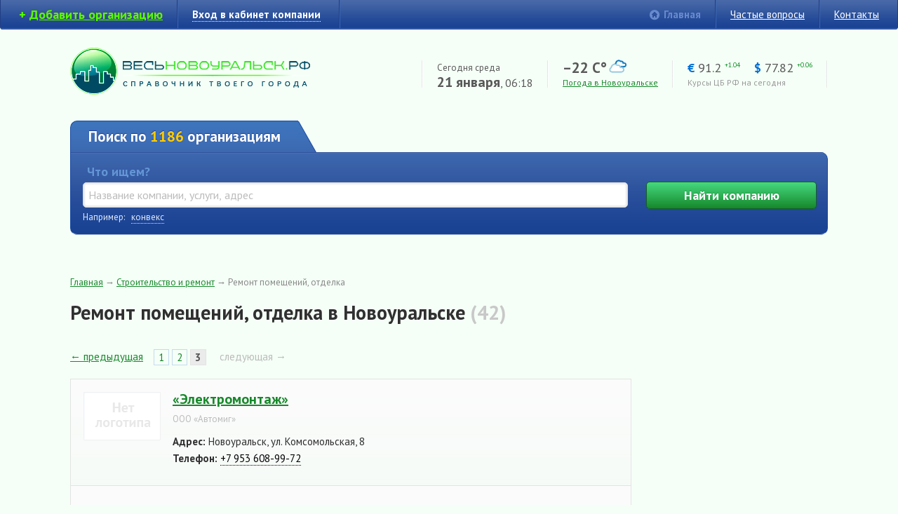

--- FILE ---
content_type: text/html; charset=UTF-8
request_url: https://vn44.ru/catalog/stroitel_stvo_i_remont/remont_pomescheniy_otdelka.html?page=3
body_size: 8379
content:
<!DOCTYPE HTML PUBLIC "-//W3C//DTD HTML 4.01//EN" "http://www.w3.org/TR/html4/strict.dtd">
<html xmlns="http://www.w3.org/1999/xhtml">

<head>
    <base href="https://vn44.ru" />
    <meta http-equiv="content-type" content="text/html; charset=utf-8" />
    <meta name="viewport" content="width=device-width, initial-scale=1">
    <link rel="shortcut icon" href="/favicon.ico" type="image/x-icon" />
    
    <link rel="stylesheet" type="text/css" href="/assets/3d6ac08e/c_395c2bd440fe692557ff562975a725fb.css" />
<script type="text/javascript" src="/assets/3d6ac08e/c_67600afe54e511a341a7fa0b9f5efe6f.js"></script>
<title>Ремонт помещений, отделка — Новоуральск — телефоны, адреса, сайты, карта онлайн</title>
    <meta name="description" content="Все предприятия и организации Новоуральска в рубрике «Ремонт помещений, отделка»" />
    <meta name="keywords" content="Весь, Новоуральск, справочник, предприятия, организации, онлайн, online" />

    <link href="https://fonts.googleapis.com/css?family=PT+Sans:400,400i,700,700i&display=swap&subset=cyrillic" rel="stylesheet">

    <script async src="https://ad.mail.ru/static/ads-async.js"></script>
</head>    
<body>

    <!-- Yandex.Metrika counter -->
<script type="text/javascript" >
	(function(m,e,t,r,i,k,a){m[i]=m[i]||function(){(m[i].a=m[i].a||[]).push(arguments)};
		m[i].l=1*new Date();
		for (var j = 0; j < document.scripts.length; j++) {if (document.scripts[j].src === r) { return; }}
		k=e.createElement(t),a=e.getElementsByTagName(t)[0],k.async=1,k.src=r,a.parentNode.insertBefore(k,a)})
	(window, document, "script", "https://mc.yandex.ru/metrika/tag.js", "ym");

	ym(21268675, "init", {
		clickmap:true,
		trackLinks:true,
		accurateTrackBounce:true
	});
</script>
<noscript><div><img src="https://mc.yandex.ru/watch/21268675" style="position:absolute; left:-9999px;" alt="" /></div></noscript>
<!-- /Yandex.Metrika counter -->


<div id="loader">&nbsp;</div>
<div class="shadow">&nbsp;</div>

<div id="wrapper">
    
        <!--/* Revive Adserver Javascript Tag v3.0.0 (Rich Media - OpenX) */-->

    <script type='text/javascript'><!--//<![CDATA[
    document.MAX_ct0 ='{clickurl}';

    var m3_u = (location.protocol=='https:'?'https://go.vn44.ru/delivery/ajs.php':'http://go.vn44.ru/delivery/ajs.php');
    var m3_r = Math.floor(Math.random()*99999999999);
    if (!document.MAX_used) document.MAX_used = ',';
    document.write ("<scr"+"ipt type='text/javascript' src='"+m3_u);
    document.write ("?zoneid=4&amp;target=_blank");
    document.write ('&amp;cb=' + m3_r);
    if (document.MAX_used != ',') document.write ("&amp;exclude=" + document.MAX_used);
    document.write (document.charset ? '&amp;charset='+document.charset : (document.characterSet ? '&amp;charset='+document.characterSet : ''));
    document.write ("&amp;loc=" + escape(window.location));
    if (document.referrer) document.write ("&amp;referer=" + escape(document.referrer));
    if (document.context) document.write ("&context=" + escape(document.context));
    if ((typeof(document.MAX_ct0) != 'undefined') && (document.MAX_ct0.substring(0,4) == 'http')) {
        document.write ("&amp;ct0=" + escape(document.MAX_ct0));
    }
    if (document.mmm_fo) document.write ("&amp;mmm_fo=1");
    document.write ("'><\/scr"+"ipt>");
    //]]>--></script><noscript><a href='https://go.vn44.ru/delivery/ck.php?n=a4e626d4&amp;cb={random}' target='_blank'><img src='http://go.vn44.ru/delivery/avw.php?zoneid=4&amp;cb={random}&amp;n=a4e626d4&amp;ct0={clickurl}' border='0' alt='' /></a></noscript>


    <div id="top-nav">
        <ul class="left">
            
                        
                <li class="first add-button"><b>+</b> <a href="/users/signup.html" title="Регистрация компании в справочнике. Бесплатно"><span>Добавить организацию</span></a></li>
                <li class="break">&nbsp;</li>
            
                                    <li class="last"><a href="/site/login.html" title="" class="system" id="enter-link" rel="nofollow"><span>Вход в кабинет компании</span></a></li>
                    <li class="break">&nbsp;</li>
                                    </ul>
        
        <ul class="right">
            <li class="main-link"><a href="https://vn44.ru" title="на главную">Главная</a></li>
            <li class="break">&nbsp;</li>
            
            <!-- li><a href="#" title="" >Новости справочника</a></li>
            <li class="break">&nbsp;</li -->
            
            <li><a href="/faq.html" title="">Частые вопросы</a></li>
            <li class="break">&nbsp;</li>
            
            <li class="last"><a href="https://vn44.ru/firms/ves_novoural_sk_26.html" rel="nofollow" title="">Контакты</a></li>
        </ul>
        
        <div class="clear">&nbsp;</div>
    </div><!-- #top-nav -->    
        <div class="borders"><div id="header" class="box">
        <div id="logo" class="left"><a href="https://vn44.ru" title="на главную"><img src="./img/logo.png" width="342" height="67" alt="Весь Новоуральск — онлайн-справочник"></a></div>
        

        <ul class="right">
            <noindex>
                <li class="break">&nbsp;</li>
                <li>
                    <p>Сегодня среда</p>
                    <p class="date"><span>21 января</span>, 06:18</p>
                </li>

                <li class="break">&nbsp;</li>
            </noindex>
            <li class="weather-box">
                <noindex>
                <p class="temp">–22 C&deg; <img title="пасмурно" src="/img/weather/04n.png" alt="" /></p>
                </noindex>
                
                                    <noindex>
                                        <p>
                                                        <a  rel="nofollow"  href="/pogoda.html" title="Прогноз погоды в Новоуральске на 7 дней">Погода в Новоуральске</a>
                        </p>
                                    </noindex>
                
            </li>
            <noindex>
                <li class="break">&nbsp;</li>
                <li class="cbrf-box">
                    <p class="cbrf">
                        <span title="Евро">&euro;</span> 91.2 <sup class="plus">+1.04</sup>                        &nbsp;&nbsp;
                        <span title="Доллар">$</span> 77.82 <sup class="plus">+0.06</sup>                    </p>
                    <p>
                        <span class="hint">Курсы ЦБ РФ на сегодня</span>
                        <!-- a href="#" title="">Подробные курсы валют на сегодня</a -->
                    </p>
                </li>

                <li class="break">&nbsp;</li>
            </noindex>
        </ul>

        
        <div class="clear">&nbsp;</div>
    </div></div><!-- #header-->    
    
                <div class="borders"><div id="search" class="box">
        <div class="search-top">
            Поиск по 
                <span class="yellow">
                    1186                </span>
                организациям                
                    </div><div class="search-right-corner">&nbsp;</div>
        
                
                
        <div class="search-box">
            <div class="search-box-borders">
                <form action="/search.html" method="get">
                    <table class="main-search">
                        <tr>
                            <td width="76%" class="search-td">
                                <label>Что ищем?</label>
                                <input type="text" name="query" value="" placeholder="Название компании, услуги, адрес" />
                            </td>
                            <td width="1%">&nbsp;</td>
                            
                                                        
                            <td align="right">
                                <label>&nbsp;</label>
                                <button type="submit">Найти<span> компанию</span></button>
                            </td>
                        </tr>
                    </table>
                    
                                                                    <div id="search-examples">
                            Например:
                            &nbsp;
                            <a href="/search.html?query=%D0%BA%D0%BE%D0%BD%D0%B2%D0%B5%D0%BA%D1%81">конвекс</a> 
                        </div>
                        <script type="text/javascript">
                            $(function() {
                                $('#search-examples a').click(function() {
                                    var q = $(this).html();
                                    $('.search-box input[name="query"]').val(q).trigger('keydown');
                                    return false;
                                });
                            });
                        </script>
                                        
                                        
                </form>
            </div>
            
            <!-- div id="adv-search-link"><div>
                <span><a href="#" title="развернуть">Расширенный поиск</a> &darr;</span>
                <span class="hide"><a href="#" title="свернуть">Свернуть</a> &uarr;</span>
            </div></div -->
            
            <script type="text/javascript">
                $(function() {
                    $('#adv-search-link a').click(function() {
                        $('#adv-search-link span').toggle();
                        $('#adv-search').slideToggle();
                        return false;
                    });
                });
                
                $(function() {
                    function split( val ) {
                        return val.split( /[,\s]+/ );
                    }
                    function extractLast( term ) {
                        return split( term ).pop();
                    }
                 
                    $( ".search-box input[name='query']" )
                        // don't navigate away from the field on tab when selecting an item
                        .bind( "keydown", function( event ) {
                            if ( event.keyCode === $.ui.keyCode.TAB &&
                                $( this ).data( "ui-autocomplete" ).menu.active ) {
                                    event.preventDefault();
                                }
                        })
                        .autocomplete({
                            source: function( request, response ) {
                                $.getJSON( "/search/keywords.html", {
                                    //term: extractLast( request.term )
                                    term: request.term
                                }, response );
                            },
                            search: function() {
                                // custom minLength
                                //var term = extractLast( this.value );
                                var term = this.value;
                                //console.log(term);
                                if ( term.length < 2 ) {
                                    return false;
                                }
                            },
                            focus: function() {
                                // prevent value inserted on focus
                                return false;
                            },
                            select: function( event, ui ) {
                                //document.location.href = ui.item.value;
                                return false;
                                /*
                                var terms = split( this.value );
                                // remove the current input
                                terms.pop();
                                // add the selected item
                                terms.push( ui.item.value );
                                // add placeholder to get the comma-and-space at the end
                                terms.push( "" );
                                this.value = terms.join( " " );
                                return false;
                                 */
                            },

                      })
                        .data("ui-autocomplete")._renderItem = function( ul, item ) {
                            return $( '<li class="search-item">' )
                                .append(item.content/*
                                    '<a href="' + item.value + '">' +
                                    '<span class="search-item-logo">' +
                                    (item.logo ? '<img src="' + item.logo + '" />' : '') +
                                    '</span>' +
                                    '<span class="search-item-title">' +
                                    item.label +
                                    '</span>' +
                                    "</a>"*/)
                                .attr( "data-value", item.value )
                                .appendTo( ul );
                        }
                  });
            </script>
            
        </div>

                
    </div></div><!-- #search -->

    <div class="borders"><div class="box">
        <div class="test-top-banners">

            <div style="text-align: center;">
                <!--/* Revive Adserver Javascript Tag v3.0.0 */-->

                <script type='text/javascript'><!--//<![CDATA[
                    var m3_u = (location.protocol=='https:'?'https://go.vn44.ru/delivery/ajs.php':'http://go.vn44.ru/delivery/ajs.php');
                    var m3_r = Math.floor(Math.random()*99999999999);
                    if (!document.MAX_used) document.MAX_used = ',';
                    document.write ("<scr"+"ipt type='text/javascript' src='"+m3_u);
                    document.write ("?zoneid=11");
                    document.write ('&amp;cb=' + m3_r);
                    if (document.MAX_used != ',') document.write ("&amp;exclude=" + document.MAX_used);
                    document.write (document.charset ? '&amp;charset='+document.charset : (document.characterSet ? '&amp;charset='+document.characterSet : ''));
                    document.write ("&amp;loc=" + escape(window.location));
                    if (document.referrer) document.write ("&amp;referer=" + escape(document.referrer));
                    if (document.context) document.write ("&context=" + escape(document.context));
                    if (document.mmm_fo) document.write ("&amp;mmm_fo=1");
                    document.write ("'><\/scr"+"ipt>");
                    //]]>--></script><noscript><a href='https://go.vn44.ru/delivery/ck.php?n=ac2cdb82&amp;cb=INSERT_RANDOM_NUMBER_HERE' target='_blank'><img src='http://go.vn44.ru/delivery/avw.php?zoneid=11&amp;cb=INSERT_RANDOM_NUMBER_HERE&amp;n=ac2cdb82' border='0' alt='' /></a></noscript>

            </div>

            <ul>
                <li>
                    <!--/* Revive Adserver Javascript Tag v3.0.0 */-->

                    <script type='text/javascript'><!--//<![CDATA[
                        document.MAX_ct0 ='INSERT_ENCODED_CLICKURL_HERE';

                        var m3_u = (location.protocol=='https:'?'https://go.vn44.ru/delivery/ajs.php':'http://go.vn44.ru/delivery/ajs.php');
                        var m3_r = Math.floor(Math.random()*99999999999);
                        if (!document.MAX_used) document.MAX_used = ',';
                        document.write ("<scr"+"ipt type='text/javascript' src='"+m3_u);
                        document.write ("?zoneid=5");
                        document.write ('&amp;cb=' + m3_r);
                        if (document.MAX_used != ',') document.write ("&amp;exclude=" + document.MAX_used);
                        document.write (document.charset ? '&amp;charset='+document.charset : (document.characterSet ? '&amp;charset='+document.characterSet : ''));
                        document.write ("&amp;loc=" + escape(window.location));
                        if (document.referrer) document.write ("&amp;referer=" + escape(document.referrer));
                        if (document.context) document.write ("&context=" + escape(document.context));
                        if ((typeof(document.MAX_ct0) != 'undefined') && (document.MAX_ct0.substring(0,4) == 'http')) {
                            document.write ("&amp;ct0=" + escape(document.MAX_ct0));
                        }
                        if (document.mmm_fo) document.write ("&amp;mmm_fo=1");
                        document.write ("'><\/scr"+"ipt>");
                        //]]>--></script><noscript><a href='https://go.vn44.ru/delivery/ck.php?n=ab1730ea&amp;cb=INSERT_RANDOM_NUMBER_HERE' target='_blank'><img src='http://go.vn44.ru/delivery/avw.php?zoneid=5&amp;cb=INSERT_RANDOM_NUMBER_HERE&amp;n=ab1730ea&amp;ct0=INSERT_ENCODED_CLICKURL_HERE' border='0' alt='' /></a></noscript>

                </li>
                <li>
                    <!--/* Revive Adserver Javascript Tag v3.0.0 */-->

                    <script type='text/javascript'><!--//<![CDATA[
                        document.MAX_ct0 ='INSERT_ENCODED_CLICKURL_HERE';

                        var m3_u = (location.protocol=='https:'?'https://go.vn44.ru/delivery/ajs.php':'http://go.vn44.ru/delivery/ajs.php');
                        var m3_r = Math.floor(Math.random()*99999999999);
                        if (!document.MAX_used) document.MAX_used = ',';
                        document.write ("<scr"+"ipt type='text/javascript' src='"+m3_u);
                        document.write ("?zoneid=6");
                        document.write ('&amp;cb=' + m3_r);
                        if (document.MAX_used != ',') document.write ("&amp;exclude=" + document.MAX_used);
                        document.write (document.charset ? '&amp;charset='+document.charset : (document.characterSet ? '&amp;charset='+document.characterSet : ''));
                        document.write ("&amp;loc=" + escape(window.location));
                        if (document.referrer) document.write ("&amp;referer=" + escape(document.referrer));
                        if (document.context) document.write ("&context=" + escape(document.context));
                        if ((typeof(document.MAX_ct0) != 'undefined') && (document.MAX_ct0.substring(0,4) == 'http')) {
                            document.write ("&amp;ct0=" + escape(document.MAX_ct0));
                        }
                        if (document.mmm_fo) document.write ("&amp;mmm_fo=1");
                        document.write ("'><\/scr"+"ipt>");
                        //]]>--></script><noscript><a href='https://go.vn44.ru/delivery/ck.php?n=aebee7b7&amp;cb=INSERT_RANDOM_NUMBER_HERE' target='_blank'><img src='http://go.vn44.ru/delivery/avw.php?zoneid=6&amp;cb=INSERT_RANDOM_NUMBER_HERE&amp;n=aebee7b7&amp;ct0=INSERT_ENCODED_CLICKURL_HERE' border='0' alt='' /></a></noscript>

                </li>
                <li>
                    <!--/* Revive Adserver Javascript Tag v3.0.0 */-->

                    <script type='text/javascript'><!--//<![CDATA[
                        document.MAX_ct0 ='INSERT_ENCODED_CLICKURL_HERE';

                        var m3_u = (location.protocol=='https:'?'https://go.vn44.ru/delivery/ajs.php':'http://go.vn44.ru/delivery/ajs.php');
                        var m3_r = Math.floor(Math.random()*99999999999);
                        if (!document.MAX_used) document.MAX_used = ',';
                        document.write ("<scr"+"ipt type='text/javascript' src='"+m3_u);
                        document.write ("?zoneid=7");
                        document.write ('&amp;cb=' + m3_r);
                        if (document.MAX_used != ',') document.write ("&amp;exclude=" + document.MAX_used);
                        document.write (document.charset ? '&amp;charset='+document.charset : (document.characterSet ? '&amp;charset='+document.characterSet : ''));
                        document.write ("&amp;loc=" + escape(window.location));
                        if (document.referrer) document.write ("&amp;referer=" + escape(document.referrer));
                        if (document.context) document.write ("&context=" + escape(document.context));
                        if ((typeof(document.MAX_ct0) != 'undefined') && (document.MAX_ct0.substring(0,4) == 'http')) {
                            document.write ("&amp;ct0=" + escape(document.MAX_ct0));
                        }
                        if (document.mmm_fo) document.write ("&amp;mmm_fo=1");
                        document.write ("'><\/scr"+"ipt>");
                        //]]>--></script><noscript><a href='https://go.vn44.ru/delivery/ck.php?n=a5adb2ac&amp;cb=INSERT_RANDOM_NUMBER_HERE' target='_blank'><img src='http://go.vn44.ru/delivery/avw.php?zoneid=7&amp;cb=INSERT_RANDOM_NUMBER_HERE&amp;n=a5adb2ac&amp;ct0=INSERT_ENCODED_CLICKURL_HERE' border='0' alt='' /></a></noscript>

                </li>
                <li>
                    <!--/* Revive Adserver Javascript Tag v3.0.0 */-->

                    <script type='text/javascript'><!--//<![CDATA[
                        document.MAX_ct0 ='INSERT_ENCODED_CLICKURL_HERE';

                        var m3_u = (location.protocol=='https:'?'https://go.vn44.ru/delivery/ajs.php':'http://go.vn44.ru/delivery/ajs.php');
                        var m3_r = Math.floor(Math.random()*99999999999);
                        if (!document.MAX_used) document.MAX_used = ',';
                        document.write ("<scr"+"ipt type='text/javascript' src='"+m3_u);
                        document.write ("?zoneid=8");
                        document.write ('&amp;cb=' + m3_r);
                        if (document.MAX_used != ',') document.write ("&amp;exclude=" + document.MAX_used);
                        document.write (document.charset ? '&amp;charset='+document.charset : (document.characterSet ? '&amp;charset='+document.characterSet : ''));
                        document.write ("&amp;loc=" + escape(window.location));
                        if (document.referrer) document.write ("&amp;referer=" + escape(document.referrer));
                        if (document.context) document.write ("&context=" + escape(document.context));
                        if ((typeof(document.MAX_ct0) != 'undefined') && (document.MAX_ct0.substring(0,4) == 'http')) {
                            document.write ("&amp;ct0=" + escape(document.MAX_ct0));
                        }
                        if (document.mmm_fo) document.write ("&amp;mmm_fo=1");
                        document.write ("'><\/scr"+"ipt>");
                        //]]>--></script><noscript><a href='https://go.vn44.ru/delivery/ck.php?n=a0804bfb&amp;cb=INSERT_RANDOM_NUMBER_HERE' target='_blank'><img src='http://go.vn44.ru/delivery/avw.php?zoneid=8&amp;cb=INSERT_RANDOM_NUMBER_HERE&amp;n=a0804bfb&amp;ct0=INSERT_ENCODED_CLICKURL_HERE' border='0' alt='' /></a></noscript>

                </li>

            </ul>
        </div>
        <p>&nbsp;</p>
    </div></div>


        
        
    <div class="borders"><div class="box">
        
        <div id="middle">
            
    <div id="container" class="column2">
        <div id="content">
            <div class="breadcrumbs">
<a href="/">Главная</a>&nbsp;&rarr; <a href="/catalog/stroitel_stvo_i_remont.html">Строительство и ремонт</a>&nbsp;&rarr; <span>Ремонт помещений, отделка</span></div>
<h1 class="h1-catalog">Ремонт помещений, отделка в Новоуральске</h1>
<div class="h1-info h1">
    <nobr>
        &nbsp;(42)
            </nobr>
</div>
<div class="clear"></div>




<!-- div class="clear"></div -->


<ul class="pages" id="yw0"><li class="hide"><a href="/catalog/stroitel_stvo_i_remont/remont_pomescheniy_otdelka.html">&lt;&lt; Первая</a></li>
<li class="prev"><a href="/catalog/stroitel_stvo_i_remont/remont_pomescheniy_otdelka.html?page=2">&larr; предыдущая</a></li>
<li class="page"><a href="/catalog/stroitel_stvo_i_remont/remont_pomescheniy_otdelka.html">1</a></li>
<li class="page"><a href="/catalog/stroitel_stvo_i_remont/remont_pomescheniy_otdelka.html?page=2">2</a></li>
<li class="page selected"><a href="/catalog/stroitel_stvo_i_remont/remont_pomescheniy_otdelka.html?page=3">3</a></li>
<li class="next off"><a href="/catalog/stroitel_stvo_i_remont/remont_pomescheniy_otdelka.html?page=3">следующая &rarr;</a></li>
<li class="hide off"><a href="/catalog/stroitel_stvo_i_remont/remont_pomescheniy_otdelka.html?page=3">Последняя &gt;&gt;</a></li></ul><div class="clear"></div>

<ul class="firms-list">
    
        
        
    
        <li>
            <div class="image">
                <img width="110" class="lazyload" data-src="/resourses/thumbs/110x0/img/nologo.png" src="/img/loading-image.png" alt="«Электромонтаж»" />                
                            </div>
            <div class="text">

                <h3><a href="/firms/elektromontazh_1270.html?id_category=55&page=3" title="">«Электромонтаж»</a></h3>
                                    <div class="firm-legal">ООО «Автомиг»</div>
                
                                    <p>
                        <span class="bold">Адрес:</span> Новоуральск, ул. Комсомольская, 8                    </p>
                                
                                    <table>
    <tr>
        <td><span class="bold">Телефон:</span>&nbsp;</td>
        <td>
            <p>
                                    <a class="phone-link" href="tel:+79536089972">+7 953 608-99-72</a>                                    
                            </p>
        </td>
    </tr>
</table>                
                                
                
                                
                                
                            </div>
            <div class="clear"></div>
        </li>
    
        
                    <li style="text-align: center;">
                <!--/* Revive Adserver Javascript Tag v3.0.0 (Rich Media - OpenX) */-->

                <script type='text/javascript'><!--//<![CDATA[
                    document.MAX_ct0 ='{clickurl}';

                    var m3_u = (location.protocol=='https:'?'https://go.vn44.ru/delivery/ajs.php':'http://go.vn44.ru/delivery/ajs.php');
                    var m3_r = Math.floor(Math.random()*99999999999);
                    if (!document.MAX_used) document.MAX_used = ',';
                    document.write ("<scr"+"ipt type='text/javascript' src='"+m3_u);
                    document.write ("?zoneid=9");
                    document.write ('&amp;cb=' + m3_r);
                    if (document.MAX_used != ',') document.write ("&amp;exclude=" + document.MAX_used);
                    document.write (document.charset ? '&amp;charset='+document.charset : (document.characterSet ? '&amp;charset='+document.characterSet : ''));
                    document.write ("&amp;loc=" + escape(window.location));
                    if (document.referrer) document.write ("&amp;referer=" + escape(document.referrer));
                    if (document.context) document.write ("&context=" + escape(document.context));
                    if ((typeof(document.MAX_ct0) != 'undefined') && (document.MAX_ct0.substring(0,4) == 'http')) {
                        document.write ("&amp;ct0=" + escape(document.MAX_ct0));
                    }
                    if (document.mmm_fo) document.write ("&amp;mmm_fo=1");
                    document.write ("'><\/scr"+"ipt>");
                    //]]>--></script><noscript><a href='https://go.vn44.ru/delivery/ck.php?n=ac604377&amp;cb={random}' target='_blank'><img src='http://go.vn44.ru/delivery/avw.php?zoneid=9&amp;cb={random}&amp;n=ac604377&amp;ct0={clickurl}' border='0' alt='' /></a></noscript>

                
                <ins class="mrg-tag"
     style="display:inline-block;width:240px;height:400px"
     data-ad-client="ad-1858556"
     data-ad-slot="1858556">
</ins>
<script>
    (MRGtag = window.MRGtag || []).push({});
</script>


            </li>
        
    
        <li class="last">
            <div class="image">
                <img width="110" class="lazyload" data-src="/resourses/thumbs/110x0/uploads/logo/1417460191_1000.jpg" src="/img/loading-image.png" alt="«Электропомошник», электромонтажные работы" />                
                            </div>
            <div class="text">

                <h3><a href="/firms/elektropomoshnik_1000.html?id_category=55&page=3" title="">«Электропомошник», электромонтажные работы</a></h3>
                
                                    <p>
                        <span class="bold">Адрес:</span> Новоуральск, ул. Комсомольская, 12                    </p>
                                
                                    <table>
    <tr>
        <td><span class="bold">Телефон:</span>&nbsp;</td>
        <td>
            <p>
                                    <a class="phone-link" href="tel:+79292656971">+7 929 265-69-71</a>                                    
                            </p>
        </td>
    </tr>
</table>                
                                
                
                                
                                
                            </div>
            <div class="clear"></div>
        </li>
    </ul>

<ul class="pages" id="yw1"><li class="hide"><a href="/catalog/stroitel_stvo_i_remont/remont_pomescheniy_otdelka.html">&lt;&lt; Первая</a></li>
<li class="prev"><a href="/catalog/stroitel_stvo_i_remont/remont_pomescheniy_otdelka.html?page=2">&larr; предыдущая</a></li>
<li class="page"><a href="/catalog/stroitel_stvo_i_remont/remont_pomescheniy_otdelka.html">1</a></li>
<li class="page"><a href="/catalog/stroitel_stvo_i_remont/remont_pomescheniy_otdelka.html?page=2">2</a></li>
<li class="page selected"><a href="/catalog/stroitel_stvo_i_remont/remont_pomescheniy_otdelka.html?page=3">3</a></li>
<li class="next off"><a href="/catalog/stroitel_stvo_i_remont/remont_pomescheniy_otdelka.html?page=3">следующая &rarr;</a></li>
<li class="hide off"><a href="/catalog/stroitel_stvo_i_remont/remont_pomescheniy_otdelka.html?page=3">Последняя &gt;&gt;</a></li></ul><div class="clear"></div>            &nbsp;
        </div><!-- #content-->
    </div><!-- #container -->

    <div id="side-right">
        <div class="banner">
            <!--/* Revive Adserver Javascript Tag v3.0.0 (Rich Media - OpenX) */-->
<script type='text/javascript'><!--//<![CDATA[
   document.MAX_ct0 ='{clickurl}';

   var m3_u = (location.protocol=='https:'?'https://go.vn44.ru/delivery/ajs.php':'http://go.vn44.ru/delivery/ajs.php');
   var m3_r = Math.floor(Math.random()*99999999999);
   if (!document.MAX_used) document.MAX_used = ',';
   document.write ("<scr"+"ipt type='text/javascript' src='"+m3_u);
   document.write ("?zoneid=3");
   document.write ('&amp;cb=' + m3_r);
   if (document.MAX_used != ',') document.write ("&amp;exclude=" + document.MAX_used);
   document.write (document.charset ? '&amp;charset='+document.charset : (document.characterSet ? '&amp;charset='+document.characterSet : ''));
   document.write ("&amp;loc=" + escape(window.location));
   if (document.referrer) document.write ("&amp;referer=" + escape(document.referrer));
   if (document.context) document.write ("&context=" + escape(document.context));
   if ((typeof(document.MAX_ct0) != 'undefined') && (document.MAX_ct0.substring(0,4) == 'http')) {
       document.write ("&amp;ct0=" + escape(document.MAX_ct0));
   }
   if (document.mmm_fo) document.write ("&amp;mmm_fo=1");
   document.write ("'><\/scr"+"ipt>");
//]]>--></script><noscript><a href='https://go.vn44.ru/delivery/ck.php?n=ab57ff0e&amp;cb={random}' target='_blank'><img src='http://go.vn44.ru/delivery/avw.php?zoneid=3&amp;cb={random}&amp;n=ab57ff0e&amp;ct0={clickurl}' border='0' alt='' /></a></noscript>


        </div>
        
        
        <div class="banner">
            <!--/* Revive Adserver Javascript Tag v3.0.0 (Rich Media - OpenX) */-->
<script type='text/javascript'><!--//<![CDATA[
   document.MAX_ct0 ='{clickurl}';

   var m3_u = (location.protocol=='https:'?'https://go.vn44.ru/delivery/ajs.php':'http://go.vn44.ru/delivery/ajs.php');
   var m3_r = Math.floor(Math.random()*99999999999);
   if (!document.MAX_used) document.MAX_used = ',';
   document.write ("<scr"+"ipt type='text/javascript' src='"+m3_u);
   document.write ("?zoneid=1&amp;charset=UTF-8");
   document.write ('&amp;cb=' + m3_r);
   if (document.MAX_used != ',') document.write ("&amp;exclude=" + document.MAX_used);
   document.write ('&amp;charset=UTF-8');
   document.write ("&amp;loc=" + escape(window.location));
   if (document.referrer) document.write ("&amp;referer=" + escape(document.referrer));
   if (document.context) document.write ("&context=" + escape(document.context));
   if ((typeof(document.MAX_ct0) != 'undefined') && (document.MAX_ct0.substring(0,4) == 'http')) {
       document.write ("&amp;ct0=" + escape(document.MAX_ct0));
   }
   if (document.mmm_fo) document.write ("&amp;mmm_fo=1");
   document.write ("'><\/scr"+"ipt>");
//]]>--></script><noscript><a href='https://go.vn44.ru/delivery/ck.php?n=af19e852&amp;cb={random}' target='_blank'><img src='http://go.vn44.ru/delivery/avw.php?zoneid=1&amp;charset=UTF-8&amp;cb={random}&amp;n=af19e852&amp;ct0={clickurl}' border='0' alt='' /></a></noscript>


        </div>
        
        <div class="banner">
<!--/* Revive Adserver Javascript Tag v3.0.0 (Rich Media - OpenX) */-->
<script type='text/javascript'><!--//<![CDATA[
   document.MAX_ct0 ='{clickurl}';

   var m3_u = (location.protocol=='https:'?'https://go.vn44.ru/delivery/ajs.php':'http://go.vn44.ru/delivery/ajs.php');
   var m3_r = Math.floor(Math.random()*99999999999);
   if (!document.MAX_used) document.MAX_used = ',';
   document.write ("<scr"+"ipt type='text/javascript' src='"+m3_u);
   document.write ("?zoneid=2&amp;charset=UTF-8");
   document.write ('&amp;cb=' + m3_r);
   if (document.MAX_used != ',') document.write ("&amp;exclude=" + document.MAX_used);
   document.write ('&amp;charset=UTF-8');
   document.write ("&amp;loc=" + escape(window.location));
   if (document.referrer) document.write ("&amp;referer=" + escape(document.referrer));
   if (document.context) document.write ("&context=" + escape(document.context));
   if ((typeof(document.MAX_ct0) != 'undefined') && (document.MAX_ct0.substring(0,4) == 'http')) {
       document.write ("&amp;ct0=" + escape(document.MAX_ct0));
   }
   if (document.mmm_fo) document.write ("&amp;mmm_fo=1");
   document.write ("'><\/scr"+"ipt>");
//]]>--></script><noscript><a href='https://go.vn44.ru/delivery/ck.php?n=a7d4e208&amp;cb={random}' target='_blank'><img src='http://go.vn44.ru/delivery/avw.php?zoneid=2&amp;charset=UTF-8&amp;cb={random}&amp;n=a7d4e208&amp;ct0={clickurl}' border='0' alt='' /></a></noscript>

        </div>

        <div class="banner">
                        <ins class="mrg-tag"
                 style="display:inline-block;width:160px;height:600px"
                 data-ad-client="ad-1886845"
                 data-ad-slot="1886845">
            </ins>
            <script>
                (MRGtag = window.MRGtag || []).push({});
            </script>
        </div>
        
    </div><!-- .sidebar#sideRight -->
    
        </div><!-- #middle -->
    </div></div>
    
    	<div class="borders">
		<div class="box">
			<div class="banner">
				<!-- Yandex.RTB R-A-3575465-4 -->
				<!-- div id="yandex_rtb_R-A-3575465-4"></div>
				<script>
					window.yaContextCb.push(() => {
						Ya.Context.AdvManager.render({
							"blockId": "R-A-3575465-4",
							"renderTo": "yandex_rtb_R-A-3575465-4",
							"type": "feed"
						})
					})
				</script -->
			</div>
		</div>
	</div>

	<div id="empty">&nbsp;</div>
    
    <div id="footer">
        <div class="borders"><div class="footer-content box">
            <ul class="left">
                <li class="logo first"><img src="./img/logo-footer.png" width="212" height="41" /></li>
                <li>
                    <p><a href="/users/signup.html" title="" rel="nofollow">Зарегистрировать компанию</a></p>
                    <p><a href="/site/login.html" title="" rel="nofollow">Вход в кабинет компании</a></p>
                </li>
                <li>&nbsp;</li>
                <li>
                    <p><a href="https://vn44.ru" title="" rel="nofollow">Главная</a></p>
                    <!-- p><a href="#" title="">Новости справочника</a></p -->
                    <p><a href="https://vn44.ru/firms/ves_novoural_sk_26.html" title="" rel="nofollow">Контакты</a></p>
                    <p><a href="/faq.html" title="" rel="nofollow">Часто задаваемые вопросы</a></p>
                </li>
                <li>
                    <!-- p><a href="#" title="">Новости компаний</a></p -->
                    <p><a href="/sale.html" title="" rel="nofollow">Для рекламодателя</a></p>
                    <div>&nbsp;</div>
                    <p>
                        <!-- Yandex.Metrika informer -->
                        <a href="https://metrika.yandex.ru/stat/?id=21268675&amp;from=informer"
                           target="_blank" rel="nofollow"><img src="https://informer.yandex.ru/informer/21268675/1_1_FFFFFFFF_EFEFEFFF_0_pageviews"
                                                               style="width:80px; height:15px; border:0;" alt="Яндекс.Метрика" title="Яндекс.Метрика: данные за сегодня (просмотры)" /></a>
                        <!-- /Yandex.Metrika informer -->
                    </p>
                                    </li>
            </ul>
            
            <ul class="right">
                <li>
                    <p align="right">Разработка дизайна сайта</p>
                    <p align="right">Алексей Демин</p>
                </li>
            </ul>
            
            <div class="clear">&nbsp;</div>
        </div></div>
    </div><!-- #footer -->
    
    <script type="text/javascript">
        $(function () {
            $.scrollUp({
                scrollName: 'scrollUp', // Element ID
                scrollDistance: 450, // Distance from top/bottom before showing element (px)
                scrollFrom: 'top', // 'top' or 'bottom'
                scrollSpeed: 300, // Speed back to top (ms)
                easingType: 'linear', // Scroll to top easing (see http://easings.net/)
                animation: 'slide', // Fade, slide, none
                animationInSpeed: 500, // Animation in speed (ms)
                animationOutSpeed: 200, // Animation out speed (ms)
                scrollText: '↑ наверх', // Text for element, can contain HTML
                scrollTitle: false, // Set a custom <a> title if required. Defaults to scrollText
                scrollImg: false, // Set true to use image
                activeOverlay: false, // Set CSS color to display scrollUp active point, e.g '#00FFFF'
                zIndex: 2147483647 // Z-Index for the overlay
            });
            
            function scrollUpPosition() {
                var elWrapper = $('.footer-content');
                var elWrapperRight = ($(window).width() - (elWrapper.offset().left + elWrapper.outerWidth()));
                $('#scrollUp').css('right', elWrapperRight);
            }
            scrollUpPosition();
            $(window).resize(function() {
                scrollUpPosition();
            });
            
        });
    </script>
    
    
    

        <ins class="mrg-tag"
         data-ad-client="ad-1858552"
         data-ad-slot="1858552">
    </ins>
    <script>(MRGtag = window.MRGtag || []).push({})</script>
    </div><!-- #wrapper -->


    <div id="enter-popup" class="popup">
        <div class="popup-arrow">&nbsp;</div>
        <div class="popup-box">
            <a href="#" title="закрыть" class="close">&nbsp;</a>
            <div class="popup-content">
                <div class="header">Вход в кабинет компании</div>
                
                <form id="login-form" action="/site/login.html" method="post">
    <div class="form">
                
        <div class="row">
            <label for="LoginForm_username">Логин (эл. почта)</label>            <div><input class="text-field input-small" name="LoginForm[username]" id="LoginForm_username" type="text" maxlength="255" /></div>
            <div class="errorMessage" id="LoginForm_username_em_" style="display:none"></div>        </div>
        <div class="row">
            <label for="LoginForm_password">Пароль</label>            <div><input class="text-field input-small" name="LoginForm[password]" id="LoginForm_password" type="password" maxlength="50" /></div>
            <div class="errorMessage" id="LoginForm_password_em_" style="display:none"></div>            <p class="hint">Пароль был отправлен вам на эл. почту при регистрации</p>
        </div>
        <div class="row">
            <div class="checkboxes-inline">
                <input id="ytLoginForm_rememberMe" type="hidden" value="0" name="LoginForm[rememberMe]" /><input name="LoginForm[rememberMe]" id="LoginForm_rememberMe" value="1" type="checkbox" />                <label for="LoginForm_rememberMe">Запомнить меня</label>            </div>
            
        </div>
        
                
        <div class="row">
            <input class="submit-button" type="submit" name="yt0" value="Войти" />            &nbsp;&nbsp;
            <noindex><a href="/site/recover.html" title="" rel="nofollow">Забыли пароль?</a></noindex>
        </div>
    </div>

</form>                
            </div>
        </div>
    </div>

<script type="text/javascript" src="/js/lazyload.min.js"></script>

<!-- Yandex.RTB R-A-3575465-3 -->
<!-- script type="text/javascript">
	window.yaContextCb.push(()=>{
		Ya.Context.AdvManager.render({
			"blockId": "R-A-3575465-3",
			"type": "fullscreen",
			"platform": "touch"
		})
	})
</script -->

<script type="text/javascript" src="/assets/3d6ac08e/c_caa7589df5e020e0fa28c6e58bf01d17.js"></script>
<script type="text/javascript">
/*<![CDATA[*/
jQuery(function($) {
$('#login-form').yiiactiveform({'validateOnSubmit':true,'attributes':[{'id':'LoginForm_username','inputID':'LoginForm_username','errorID':'LoginForm_username_em_','model':'LoginForm','name':'username','enableAjaxValidation':false,'clientValidation':function(value, messages, attribute) {

if($.trim(value)=='') {
	messages.push("\u041d\u0435\u043e\u0431\u0445\u043e\u0434\u0438\u043c\u043e \u0437\u0430\u043f\u043e\u043b\u043d\u0438\u0442\u044c \u043f\u043e\u043b\u0435 \u041b\u043e\u0433\u0438\u043d (\u044d\u043b. \u043f\u043e\u0447\u0442\u0430).");
}


if($.trim(value)!='' && !value.match(/^[a-zA-Z0-9!#$%&'*+\/=?^_`{|}~-]+(?:\.[a-zA-Z0-9!#$%&'*+\/=?^_`{|}~-]+)*@(?:[a-zA-Z0-9](?:[a-zA-Z0-9-]*[a-zA-Z0-9])?\.)+[a-zA-Z0-9](?:[a-zA-Z0-9-]*[a-zA-Z0-9])?$/)) {
	messages.push("\u041b\u043e\u0433\u0438\u043d (\u044d\u043b. \u043f\u043e\u0447\u0442\u0430) \u043d\u0435 \u044f\u0432\u043b\u044f\u0435\u0442\u0441\u044f \u043f\u0440\u0430\u0432\u0438\u043b\u044c\u043d\u044b\u043c E-Mail \u0430\u0434\u0440\u0435\u0441\u043e\u043c.");
}


if($.trim(value)!='') {
	
if(value.length>255) {
	messages.push("\u041b\u043e\u0433\u0438\u043d (\u044d\u043b. \u043f\u043e\u0447\u0442\u0430) \u0441\u043b\u0438\u0448\u043a\u043e\u043c \u0434\u043b\u0438\u043d\u043d\u044b\u0439 (\u041c\u0430\u043a\u0441\u0438\u043c\u0443\u043c: 255 \u0441\u0438\u043c\u0432.).");
}

}

}},{'id':'LoginForm_password','inputID':'LoginForm_password','errorID':'LoginForm_password_em_','model':'LoginForm','name':'password','enableAjaxValidation':false,'clientValidation':function(value, messages, attribute) {

if($.trim(value)=='') {
	messages.push("\u041d\u0435\u043e\u0431\u0445\u043e\u0434\u0438\u043c\u043e \u0437\u0430\u043f\u043e\u043b\u043d\u0438\u0442\u044c \u043f\u043e\u043b\u0435 \u041f\u0430\u0440\u043e\u043b\u044c.");
}


if($.trim(value)!='') {
	
if(value.length>50) {
	messages.push("\u041f\u0430\u0440\u043e\u043b\u044c \u0441\u043b\u0438\u0448\u043a\u043e\u043c \u0434\u043b\u0438\u043d\u043d\u044b\u0439 (\u041c\u0430\u043a\u0441\u0438\u043c\u0443\u043c: 50 \u0441\u0438\u043c\u0432.).");
}

}

}}]});
});
/*]]>*/
</script>
</body>
</html>